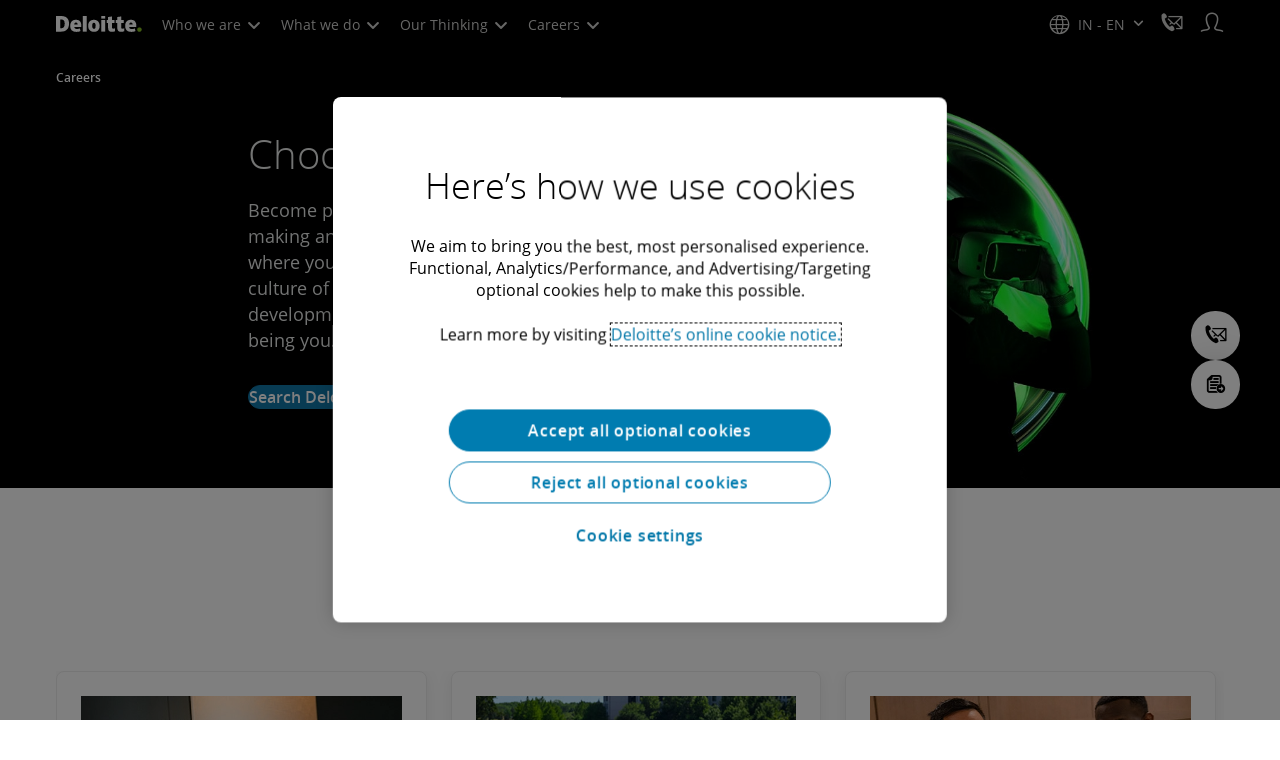

--- FILE ---
content_type: text/css;charset=utf-8
request_url: https://www.deloitte.com/etc.clientlibs/modern/clientlibs/clientlib-components/list-image.lc-04bdacd9bebad732270fd6e13525be63-lc.min.css
body_size: 2148
content:
a.icon-email,.social-connections a.icon-email{border-color:#00a3e0;color:#00a3e0}a.icon-email:hover,.social-connections a.icon-email:hover{background:#00a3e0;color:#fff}a.icon-phone-o,.social-connections a.icon-phone-o{border-color:#0097a9;color:#0097a9}a.icon-phone-o:hover,.social-connections a.icon-phone-o:hover{background:#0097a9;color:#fff}.boldHoverNoWidthChange{font-weight:400!important;-webkit-text-stroke-width:.55px;-webkit-text-stroke-color:currentColor}.cmp-list-image-v2:not(.swiper){display:flex;width:100%;flex-wrap:wrap}.cmp-list-image-v2:not(.swiper) .cmp-list-image-v2__body .cmp-image__image{width:100%}.cmp-list-image-v2:not(.swiper){row-gap:32px}@media screen and (max-width:767px){.cmp-list-image-v2:not(.swiper){row-gap:16px}}.cmp-list-image-v2:not(.swiper):not(.cmp-list-image-v2:not(.swiper)--left-svg-with-right-content),.cmp-list-image-v2:not(.swiper):not(.cmp-list-image-v2:not(.swiper)--rows-with-left-image-vertical){row-gap:16px}.cmp-list-image-v2:not(.swiper):has(.cmp-list-image-v2){row-gap:0}.cmp-list-image-v2:not(.swiper):has(.cmp-list-image-v2) .cmp-list-image-v2{row-gap:16px}.cmp-list-image-v2__body{display:flex;flex-direction:column}.cmp-list-image-v2__body .cmp-title{height:auto!important}@media screen and (max-width:767px){.cmp-list-image-v2__body .cmp-title{font-weight:var(--font-weight-bold)!important}}.cmp-list-image-v2__body .cmp-title a{word-break:break-word}.cmp-list-image-v2__body .cmp-title a:hover{text-decoration:underline}.cmp-list-image-v2__body .cmp-text p{word-break:break-word}.cmp-list-image-v2__body--no-link a{pointer-events:none}.cmp-list-image-v2__body a{display:block}.cmp-list-image-v2__body .cmp-btn .button-container{text-align:left}.cmp-list-image-v2__body .cmp-list-image-v2--svg-img{display:flex;align-items:center}.cmp-list-image-v2__body .cmp-list-image-v2--svg-img img{max-width:100%;max-height:fit-content}.cmp-list-image-v2__body.cmp-list-image-v2__body--non-svgs .cmp-text{margin-bottom:24px}@media screen and (max-width:767px){.cmp-list-image-v2:not(.cmp-list-image-v2--card-style)>div:last-child .cmp-list-image-v2__body-with-svg{margin-bottom:0}}.cmp-list-image-v2__text{display:flex;flex-direction:column}.cmp-list-image-v2--centered{display:flex;justify-content:center;align-items:center}@media screen and (max-width:767px){.cmp-list-image-v2--mobile-column{flex-direction:column}}.cmp-list-image-v2--ratio1-1 img{aspect-ratio:1}.cmp-list-image-v2--ratio3-2 img{aspect-ratio:1.5}.cmp-list-image-v2--row .cmp-list-image-v2__body{flex-direction:row}.cmp-list-image-v2--row .cmp-list-image-v2__body .aem-Grid{width:100%}.cmp-list-image-v2--awards>div>div>div{margin-bottom:56px!important}@media screen and (max-width:767px){.cmp-list-image-v2--awards>div>div>div{margin-bottom:32px!important}}.cmp-list-image-v2--awards>div>div>div:last-child{margin-bottom:0!important}.cmp-list-image-v2--awards .cmp-list-image-v2__body>div>div:first-child{max-width:100px;height:auto;margin:0}@media screen and (max-width:767px){.cmp-list-image-v2--awards .cmp-list-image-v2__body>div>div:first-child{max-width:72px;height:auto}}.cmp-list-image-v2--awards .cmp-list-image-v2__body>div>div:last-child{padding:0 0 0 16px;margin:0}.cmp-list-image-v2--awards .cmp-list-image-v2__body .cmp-list-image-v2__text{margin-bottom:0}.cmp-list-image-v2--awards:last-child{margin-bottom:0!important}.cmp-list-image-v2--awards .cmp-list-image-v2__text .title-v2{display:none}.cmp-list-image-v2--awards .cmp-list-image-v2__text .cmp-text{font-size:1em!important;line-height:1.5em!important;font-weight:var(--font-weight-bold)}.cmp-list-image-v2--left-aligned{justify-content:left!important}.cmp-list-image-v2__link-wrap .cmp-list-image-v2__text .cmp-btn .button-container a{white-space:initial}.cmp-list-image-v2--link-with-chevron .list-image-link-chevron{padding:40px 0 104px;font-weight:var(--font-weight-bold)}@media screen and (max-width:767px){.cmp-list-image-v2--link-with-chevron .list-image-link-chevron{padding:16px 0 32px}}.cmp-list-image-v2--link-with-chevron .list-image-link-chevron a{color:#007cb0;position:relative;text-decoration:none!important;z-index:1}.cmp-list-image-v2--link-with-chevron .list-image-link-chevron a:before{content:"";position:absolute;bottom:1px;left:0;width:0;transition:width .3s ease,opacity .3s ease;border-bottom:1px solid currentColor;display:flex;opacity:0;z-index:-1}.cmp-list-image-v2--link-with-chevron .list-image-link-chevron a:active,.cmp-list-image-v2--link-with-chevron .list-image-link-chevron a:hover:before{width:100%;opacity:1}.cmp-list-image-v2--link-with-chevron .list-image-link-chevron a:after{content:"\e899";font-family:Dcom-EDE;font-weight:400;font-style:normal;display:inline-block;text-decoration:inherit;margin-inline-start:4px}@media screen and (max-width:767px){.cmp-list-image-v2--link-with-chevron .cmp-list-image-v2__body{margin-bottom:0}.cmp-list-image-v2--link-with-chevron .cmp-list-image-v2__body .cmp-text{margin-bottom:0!important}}.cmp-list-image-v2--link-with-chevron .content-width-900--with-padding{padding-left:0!important;padding-right:0!important;margin-left:0!important;margin-right:0!important}.cmp-list-image-v2--link-with-chevron .list-img-desc{width:40vw}@media screen and (max-width:767px){.cmp-list-image-v2--link-with-chevron .list-img-desc{width:100%}.cmp-list-image-v2--link-with-chevron .list-img-desc .cmp-text{margin:0!important}}.cmp-list-image-v2--link-with-chevron--center-aligned .list-image-link-chevron{font-weight:var(--font-weight-bold)}.cmp-list-image-v2--link-with-chevron--center-aligned .list-image-link-chevron a{color:#007cb0;cursor:pointer;text-decoration:none;background-image:linear-gradient(currentColor,currentColor);background-position:0% 100%;background-repeat:no-repeat;background-size:0% 1px;transition:background-size .3s ease;display:inline}.cmp-list-image-v2--link-with-chevron--center-aligned .list-image-link-chevron a:hover:not(.cmp-btn__rounded a,.cmp-profile-promo__email a,.cmp-profile-promo__phone a,.cmp-mosaic-grid__download--link a){background-size:100% 1px}.cmp-list-image-v2--link-with-chevron--center-aligned .list-image-link-chevron a:after{content:"\e899";font-family:Dcom-EDE;font-weight:400;font-style:normal;display:inline-block;text-decoration:inherit;margin-inline-start:4px}.cmp-list-image-v2--rows-with-left-image-vertical .cmp-list-image-v2__text{margin-bottom:24px!important}.cmp-list-image-v2--rows-with-left-image-vertical .cmp-list-image-v2__text .cmp-text p{margin-bottom:0}@media screen and (max-width:767px){.cmp-list-image-v2--rows-with-left-image-vertical .cmp-list-image-v2__text{margin-bottom:32px!important}}.cmp-list-image-v2--rows-with-left-image-vertical .subtitle-v2{margin-bottom:36px!important}.cmp-list-image-v2--rows-with-left-image-vertical .aem-Grid{display:flex!important}.cmp-list-image-v2--rows-with-left-image-vertical .aem-Grid :first-child{width:auto!important}.cmp-list-image-v2--rows-with-left-image-vertical img{max-width:79px;max-height:43px;margin-top:4px}.cmp-list-image-v2--rows-with-left-image-vertical>div>div{padding-left:0!important}.cmp-list-image-v2--left-svg-with-right-content .title-v2 a:hover{text-decoration:underline}.cmp-list-image-v2--column-with-icon,.cmp-list-image-v2--column-with-svg{flex-wrap:nowrap!important}@media screen and (max-width:767px){.cmp-list-image-v2--column-with-icon,.cmp-list-image-v2--column-with-svg{flex-direction:column}}@media screen and (max-width:767px){.cmp-list-image-v2__body-with-icon,.cmp-list-image-v2__body-with-svg{margin-bottom:0}}.cmp-list-image-v2__body-with-icon img,.cmp-list-image-v2__body-with-svg img{display:flex;font-size:48px;margin-bottom:16px}.cmp-list-image-v2__body-with-icon .cmp-list-image-v2__text,.cmp-list-image-v2__body-with-svg .cmp-list-image-v2__text{margin-bottom:40px}.cmp-list-image-v2__body-with-icon .cmp-list-image-v2__text .cmp-title__text,.cmp-list-image-v2__body-with-svg .cmp-list-image-v2__text .cmp-title__text{font-weight:var(--font-weight-regular)}.cmp-list-image-v2__body-with-icon .cmp-list-image-v2__text .cmp-text,.cmp-list-image-v2__body-with-svg .cmp-list-image-v2__text .cmp-text{font-size:.875em}.cmp-list-image-v2__body-with-icon .cmp-list-image-v2__text .cmp-text p,.cmp-list-image-v2__body-with-svg .cmp-list-image-v2__text .cmp-text p{line-height:22px;margin:0;line-break:strict;word-break:keep-all}.cmp-list-image-v2--column-with-logo-link .cmp-btn .button-container{text-align:left;padding:0}.cmp-list-image-v2--column-with-logo-link .cmp-text{margin-bottom:24px}.cmp-list-image-v2--column-with-logo-link .cmp-btn a{color:#007cb0;font-weight:var(--font-weight-bold);position:relative;text-decoration:none!important;z-index:1}.cmp-list-image-v2--column-with-logo-link .cmp-btn a:before{content:"";position:absolute;bottom:1px;left:0;width:0;transition:width .3s ease,opacity .3s ease;border-bottom:1px solid #007CB0;display:flex;opacity:0;z-index:-1}.cmp-list-image-v2--column-with-logo-link .cmp-btn a:active,.cmp-list-image-v2--column-with-logo-link .cmp-btn a:hover:before{width:100%;opacity:1}.cmp-list-image-v2--card-style .cmp-list-image-v2__body{background-color:#fff;backdrop-filter:blur(15px);padding:24px;border-radius:24px}@media screen and (max-width:767px){.cmp-list-image-v2--card-style .cmp-list-image-v2__body{margin-bottom:16px}}.cmp-list-image-v2--card-style .cmp-list-image-v2__text{margin-bottom:0}.cmp-list-image-v2--column-centered .cmp-list-image-v2{justify-content:center}.cmp-list-image-v2--column-centered .cmp-list-image-v2__body{align-items:center}.cmp-list-image-v2--column-centered .cmp-list-image-v2__body .cmp-title__text{font-weight:var(--font-weight-bold)}@media screen and (max-width:767px){.cmp-list-image-v2--column-centered .cmp-list-image-v2__body{margin-bottom:40px}}.cmp-list-image-v2--column-centered img{display:flex;justify-content:center;margin:0 auto 24px}.cmp-list-image-v2--column-centered .cmp-list-image-v2__text{display:block;text-align:center}.cmp-list-image-v2--column-centered .cmp-list-image-v2__text .cmp-text{margin-bottom:24px}.cmp-list-image-v2--column-centered .cmp-list-image-v2__text .cmp-btn{display:flex;justify-content:center}.cmp-list-image-v2--column-centered .cmp-list-image-v2__text .cmp-btn a{font-weight:var(--font-weight-bold);cursor:pointer;text-decoration:none;background-image:linear-gradient(#007cb0,#007cb0);background-position:0% 100%;background-repeat:no-repeat;background-size:0% 2px;transition:background-size .3s ease;display:inline;padding:0;white-space:normal}.cmp-list-image-v2--column-centered .cmp-list-image-v2__text .cmp-btn a:hover:not(.cmp-btn__rounded a,.cmp-profile-promo__email a,.cmp-profile-promo__phone a,.cmp-mosaic-grid__download--link a){background-size:100% 2px}.cmp-list-image-v2--column-centered .cmp-list-image-v2__text .cmp-btn a:before{display:none}.cmp-list-image-v2--column-centered .cmp-list-image-v2__text .cmp-btn a i{display:inline-block;font-size:inherit}.cmp-list-image-v2--column-centered--awards{max-width:700px;float:none!important;margin-right:auto;margin-left:auto;padding:0}.cmp-list-image-v2--column-centered--awards .cmp-list-image-v2>div{margin-bottom:0;padding:0 40px}.cmp-list-image-v2--column-centered--awards .cmp-list-image-v2>div .cmp-list-image-v2__body img{margin-bottom:0!important;max-width:132px;height:auto;aspect-ratio:1/1;width:100%}.cmp-list-image-v2--column-centered--awards .cmp-list-image-v2>div .cmp-list-image-v2__body>div{width:100%}.cmp-list-image-v2--column-centered--awards .cmp-list-image-v2>div .cmp-list-image-v2__body>div>div,.cmp-list-image-v2--column-centered--awards .cmp-list-image-v2>div .cmp-list-image-v2__body>div .cmp-image{margin-bottom:0}@media screen and (max-width:767px){.cmp-list-image-v2--column-centered--awards .cmp-list-image-v2>div{margin-bottom:0!important;padding:0 40px!important}.cmp-list-image-v2--column-centered--awards .cmp-list-image-v2>div .cmp-list-image-v2__body{margin-bottom:24px}.cmp-list-image-v2--column-centered--awards .cmp-list-image-v2>div .cmp-list-image-v2__body:last-child{margin-bottom:0}}.cmp-list-image-v2--column-centered--awards .cmp-list-image-v2--column-centered--awards>div>div>div{max-width:212px;height:auto}.cmp-list-image-v2--column-centered--awards .cmp-btn.cmp-btn__link .button-container{text-align:center}.cmp-list-image-v2--column-centered--multiple-columns{max-width:1400px;padding-top:8px}.cmp-list-image-v2--column-centered--multiple-columns .cmp-list-image-v2{padding-top:8px}.cmp-list-image-v2--column-centered--multiple-columns .cmp-list-image-v2>div{margin-bottom:0;padding:0 20px}.cmp-list-image-v2--column-centered--multiple-columns .cmp-title{text-align:center}.cmp-list-image-v2--column-centered--multiple-columns .cmp-list-image-v2__text{margin-top:16px}@media screen and (max-width:767px){.cmp-list-image-v2--column-centered--multiple-columns .cmp-list-image-v2__text{margin-bottom:32px}.cmp-list-image-v2--column-centered--multiple-columns .cmp-list-image-v2__text:last-of-type{margin-bottom:0}}@media screen and (max-width:767px){.cmp-list-image-v2--column-centered--multiple-columns .cmp-section-divider{display:none}.cmp-list-image-v2--column-centered--multiple-columns .cmp-list-image-v2__body{max-width:200px;margin-right:auto;margin-left:auto}}.cmp-list-image-v2--column-centered--four-columns .cmp-list-image-v2{gap:40px;padding-top:8px}@media screen and (max-width:767px){.cmp-list-image-v2--column-centered--four-columns .cmp-list-image-v2{gap:32px;padding-top:0}}.cmp-list-image-v2--column-centered--four-columns .cmp-list-image-v2>div{width:calc(25% - 30px)!important;padding:0}@media screen and (max-width:767px){.cmp-list-image-v2--column-centered--four-columns .cmp-list-image-v2>div{width:100%!important}}.cmp-list-image-v2--column-centered--four-columns .cmp-list-image-v2:before,.cmp-list-image-v2--column-centered--four-columns .cmp-list-image-v2:after{display:none}.cmp-list-image-v2--column-centered--width-900 .cmp-list-image-v2{max-width:900px;margin:0 auto}@media screen and (max-width:1023px){.cmp-list-image-v2--column-centered.cmp-list-image-v2--smaller-spacings .cmp-list-image-v2__body{margin-bottom:0!important}.cmp-list-image-v2--column-centered.cmp-list-image-v2--smaller-spacings .cmp-list-image-v2__body>div>div{margin-bottom:0!important}.cmp-list-image-v2--column-centered.cmp-list-image-v2--smaller-spacings .cmp-list-image-v2__body .cmp-image{margin-bottom:0}.cmp-list-image-v2--column-centered.cmp-list-image-v2--smaller-spacings .cmp-list-image-v2__body .cmp-text{margin-bottom:0!important}}.cmp-list-image-v2--column-centered .cmp-list-image-v2__body.cmp-list-image-v2__body--no-link>.aem-Grid{width:100%!important}.cmp-list-image-v2--non-clickable .aem-Grid:has(.aem-GridColumn>.title-v2) .subtitle-v2{display:none}.cmp-list-image-v2--non-clickable .aem-Grid:has(.aem-GridColumn>.title-v2) .text-v2{display:none}.cmp-list-image-v2--non-clickable .text-v2 .cmp-text{margin-bottom:0!important;font-size:1em!important}@media screen and (max-width:767px){.cmp-list-image-v2--non-clickable .cmp-list-image-v2__text{margin-bottom:0!important}.cmp-list-image-v2--non-clickable .cmp-list-image-v2__body{margin-bottom:32px!important}.cmp-list-image-v2--non-clickable .font-size__sm .font-size-h3{font-size:1.5em!important}}.cmp-list-image-v2--non-clickable img{margin-bottom:16px!important}.cmp-list-image-v2--non-clickable .cmp-title{text-align:center}@media screen and (min-width:768px) and (max-width:1023px){.cmp-list-image-v2--non-clickable .cmp-list-image-v2__body.cmp-list-image-v2__body-with-svg .aem-Grid img{width:100%}}.cmp-list-image-v2--svg-non-clickable .aem-Grid:has(.aem-GridColumn>.title-v2) .subtitle-v2{display:none}.cmp-list-image-v2--svg-non-clickable .aem-Grid:has(.aem-GridColumn>.title-v2) .text-v2{display:none}.cmp-list-image-v2--svg-non-clickable .text-v2 .cmp-text{margin-bottom:0!important;font-size:1em!important}.cmp-list-image-v2--svg-non-clickable .cmp-list-image-v2__text .cmp-title{font-weight:var(--font-weight-bold)}.cmp-list-image-v2--svg-non-clickable img{margin-bottom:40px!important;max-width:122px}.cmp-list-image-v2--svg-non-clickable .cmp-title{text-align:center}@media screen and (max-width:767px){.cmp-list-image-v2--svg-non-clickable .cmp-list-image-v2__text{margin-bottom:0!important}.cmp-list-image-v2--svg-non-clickable .cmp-list-image-v2__body{margin-bottom:48px!important}.cmp-list-image-v2--svg-non-clickable .cmp-list-image-v2 .aem-GridColumn:last-of-type .cmp-list-image-v2__body{margin-bottom:40px!important}.cmp-list-image-v2--svg-non-clickable .font-size__sm .font-size-h3{font-size:1.125em!important}.cmp-list-image-v2--svg-non-clickable img{margin-bottom:16px!important}}.cmp-list-image-v2--left-svg-with-right-content .cmp-list-image-v2__body.cmp-list-image-v2__body-with-svg>.aem-Grid{width:100%;display:flex}.cmp-list-image-v2--left-svg-with-right-content .cmp-list-image-v2__body.cmp-list-image-v2__body-with-svg>.aem-Grid:has(.aem-GridColumn+.aem-GridColumn) .aem-GridColumn+.aem-GridColumn{width:auto!important;display:flex;padding-left:24px}@media screen and (max-width:767px){.cmp-list-image-v2--left-svg-with-right-content .cmp-list-image-v2__body.cmp-list-image-v2__body-with-svg>.aem-Grid:has(.aem-GridColumn+.aem-GridColumn) .aem-GridColumn+.aem-GridColumn{padding-left:16px}}.cmp-list-image-v2--left-svg-with-right-content .cmp-list-image-v2__body.cmp-list-image-v2__body-with-svg>.aem-Grid:has(.aem-GridColumn+.aem-GridColumn)>.aem-GridColumn:first-child{width:auto!important;display:flex}.cmp-list-image-v2--left-svg-with-right-content .cmp-list-image-v2__body.cmp-list-image-v2__body-with-svg>.aem-Grid:has(.aem-GridColumn+.aem-GridColumn)>.aem-GridColumn:first-child img{margin-bottom:0}.cmp-list-image-v2--left-svg-with-right-content .cmp-list-image-v2__body.cmp-list-image-v2__body-with-svg>.aem-Grid .cmp-list-image-v2__text{margin-bottom:0}.cmp-list-image-v2--left-svg-with-right-content .cmp-list-image-v2__body.cmp-list-image-v2__body-with-svg>.aem-Grid .cmp-title{height:auto!important;font-size:16px!important}.cmp-list-image-v2--left-svg-with-right-content .cmp-list-image-v2__body.cmp-list-image-v2__body-with-svg>.aem-Grid .cmp-title__text{font-weight:700!important;font-size:1.125em}.cmp-list-image-v2--left-svg-with-right-content .cmp-list-image-v2__body.cmp-list-image-v2__body-with-svg>.aem-Grid .title-v2{padding-bottom:4px}


--- FILE ---
content_type: text/vtt; charset=UTF-8
request_url: https://manifest.prod.boltdns.net/thumbnail/v1/66978277001/72739409-7578-4e50-856e-e0db44282f98/9f277889-4136-47b7-9228-1293b4ca80d5/thumbnail.webvtt?fastly_token=Njk2YjUyODNfOWU0ZTI3YTdlMGE5ZWNkNjBlNWE2NzQ5OGZjY2NiZTNkOWRmZmI0YzE3Yzg4NGIyNzFhYmQ1ZDJkMjNmMjQ0NA%3D%3D
body_size: 13347
content:
WEBVTT

00:00.000 --> 00:05.000
https://fastly-signed-us-east-1-prod.brightcovecdn.com/image/v1/jit/66978277001/72739409-7578-4e50-856e-e0db44282f98/main/480x270/0s/match/image.jpeg?fastly_token=[base64]%3D%3D

00:05.000 --> 00:10.000
https://fastly-signed-us-east-1-prod.brightcovecdn.com/image/v1/jit/66978277001/72739409-7578-4e50-856e-e0db44282f98/main/480x270/5s/match/image.jpeg?fastly_token=[base64]%3D%3D

00:10.000 --> 00:15.000
https://fastly-signed-us-east-1-prod.brightcovecdn.com/image/v1/jit/66978277001/72739409-7578-4e50-856e-e0db44282f98/main/480x270/10s/match/image.jpeg?fastly_token=[base64]%3D

00:15.000 --> 00:20.000
https://fastly-signed-us-east-1-prod.brightcovecdn.com/image/v1/jit/66978277001/72739409-7578-4e50-856e-e0db44282f98/main/480x270/15s/match/image.jpeg?fastly_token=[base64]%3D

00:20.000 --> 00:25.000
https://fastly-signed-us-east-1-prod.brightcovecdn.com/image/v1/jit/66978277001/72739409-7578-4e50-856e-e0db44282f98/main/480x270/20s/match/image.jpeg?fastly_token=[base64]%3D

00:25.000 --> 00:30.000
https://fastly-signed-us-east-1-prod.brightcovecdn.com/image/v1/jit/66978277001/72739409-7578-4e50-856e-e0db44282f98/main/480x270/25s/match/image.jpeg?fastly_token=[base64]%3D

00:30.000 --> 00:35.000
https://fastly-signed-us-east-1-prod.brightcovecdn.com/image/v1/jit/66978277001/72739409-7578-4e50-856e-e0db44282f98/main/480x270/30s/match/image.jpeg?fastly_token=[base64]%3D

00:35.000 --> 00:40.000
https://fastly-signed-us-east-1-prod.brightcovecdn.com/image/v1/jit/66978277001/72739409-7578-4e50-856e-e0db44282f98/main/480x270/35s/match/image.jpeg?fastly_token=[base64]%3D

00:40.000 --> 00:45.000
https://fastly-signed-us-east-1-prod.brightcovecdn.com/image/v1/jit/66978277001/72739409-7578-4e50-856e-e0db44282f98/main/480x270/40s/match/image.jpeg?fastly_token=[base64]%3D

00:45.000 --> 00:50.000
https://fastly-signed-us-east-1-prod.brightcovecdn.com/image/v1/jit/66978277001/72739409-7578-4e50-856e-e0db44282f98/main/480x270/45s/match/image.jpeg?fastly_token=[base64]%3D

00:50.000 --> 00:55.000
https://fastly-signed-us-east-1-prod.brightcovecdn.com/image/v1/jit/66978277001/72739409-7578-4e50-856e-e0db44282f98/main/480x270/50s/match/image.jpeg?fastly_token=[base64]%3D

00:55.000 --> 01:00.000
https://fastly-signed-us-east-1-prod.brightcovecdn.com/image/v1/jit/66978277001/72739409-7578-4e50-856e-e0db44282f98/main/480x270/55s/match/image.jpeg?fastly_token=[base64]%3D

01:00.000 --> 01:05.000
https://fastly-signed-us-east-1-prod.brightcovecdn.com/image/v1/jit/66978277001/72739409-7578-4e50-856e-e0db44282f98/main/480x270/1m0s/match/image.jpeg?fastly_token=[base64]

01:05.000 --> 01:10.000
https://fastly-signed-us-east-1-prod.brightcovecdn.com/image/v1/jit/66978277001/72739409-7578-4e50-856e-e0db44282f98/main/480x270/1m5s/match/image.jpeg?fastly_token=[base64]

01:10.000 --> 01:15.000
https://fastly-signed-us-east-1-prod.brightcovecdn.com/image/v1/jit/66978277001/72739409-7578-4e50-856e-e0db44282f98/main/480x270/1m10s/match/image.jpeg?fastly_token=[base64]%3D%3D

01:15.000 --> 01:20.000
https://fastly-signed-us-east-1-prod.brightcovecdn.com/image/v1/jit/66978277001/72739409-7578-4e50-856e-e0db44282f98/main/480x270/1m15s/match/image.jpeg?fastly_token=[base64]%3D%3D

01:20.000 --> 01:25.000
https://fastly-signed-us-east-1-prod.brightcovecdn.com/image/v1/jit/66978277001/72739409-7578-4e50-856e-e0db44282f98/main/480x270/1m20s/match/image.jpeg?fastly_token=[base64]%3D%3D

01:25.000 --> 01:30.000
https://fastly-signed-us-east-1-prod.brightcovecdn.com/image/v1/jit/66978277001/72739409-7578-4e50-856e-e0db44282f98/main/480x270/1m25s/match/image.jpeg?fastly_token=[base64]%3D%3D

01:30.000 --> 01:35.000
https://fastly-signed-us-east-1-prod.brightcovecdn.com/image/v1/jit/66978277001/72739409-7578-4e50-856e-e0db44282f98/main/480x270/1m30s/match/image.jpeg?fastly_token=[base64]%3D%3D

01:35.000 --> 01:40.000
https://fastly-signed-us-east-1-prod.brightcovecdn.com/image/v1/jit/66978277001/72739409-7578-4e50-856e-e0db44282f98/main/480x270/1m35s/match/image.jpeg?fastly_token=[base64]%3D%3D

01:40.000 --> 01:45.000
https://fastly-signed-us-east-1-prod.brightcovecdn.com/image/v1/jit/66978277001/72739409-7578-4e50-856e-e0db44282f98/main/480x270/1m40s/match/image.jpeg?fastly_token=[base64]%3D%3D

01:45.000 --> 01:50.000
https://fastly-signed-us-east-1-prod.brightcovecdn.com/image/v1/jit/66978277001/72739409-7578-4e50-856e-e0db44282f98/main/480x270/1m45s/match/image.jpeg?fastly_token=[base64]%3D%3D

01:50.000 --> 01:55.000
https://fastly-signed-us-east-1-prod.brightcovecdn.com/image/v1/jit/66978277001/72739409-7578-4e50-856e-e0db44282f98/main/480x270/1m50s/match/image.jpeg?fastly_token=[base64]%3D%3D

01:55.000 --> 02:00.000
https://fastly-signed-us-east-1-prod.brightcovecdn.com/image/v1/jit/66978277001/72739409-7578-4e50-856e-e0db44282f98/main/480x270/1m55s/match/image.jpeg?fastly_token=[base64]%3D%3D

02:00.000 --> 02:05.000
https://fastly-signed-us-east-1-prod.brightcovecdn.com/image/v1/jit/66978277001/72739409-7578-4e50-856e-e0db44282f98/main/480x270/2m0s/match/image.jpeg?fastly_token=[base64]

02:05.000 --> 02:10.000
https://fastly-signed-us-east-1-prod.brightcovecdn.com/image/v1/jit/66978277001/72739409-7578-4e50-856e-e0db44282f98/main/480x270/2m5s/match/image.jpeg?fastly_token=[base64]

02:10.000 --> 02:15.000
https://fastly-signed-us-east-1-prod.brightcovecdn.com/image/v1/jit/66978277001/72739409-7578-4e50-856e-e0db44282f98/main/480x270/2m10s/match/image.jpeg?fastly_token=[base64]%3D%3D

02:15.000 --> 02:19.167
https://fastly-signed-us-east-1-prod.brightcovecdn.com/image/v1/jit/66978277001/72739409-7578-4e50-856e-e0db44282f98/main/480x270/2m15s/match/image.jpeg?fastly_token=[base64]%3D%3D



--- FILE ---
content_type: text/javascript
request_url: https://media.deloitte.com/is/image/deloitte/gx-better-future-list-550-550?$Responsive$&fmt=webp&fit=stretch,1&req=props,json&scl=1&id=444138176&handler=s7RIJSONResponse
body_size: -39
content:
/*jsonp*/s7RIJSONResponse({"image.bgc":"0xffffffff","image.height":"550","image.iccEmbed":"0","image.iccProfile":"sRGB IEC61966-2.1","image.length":"0","image.mask":"0","image.pathEmbed":"0","image.pixTyp":"RGB","image.printRes":"100","image.quality":"100,0","image.type":"image/webp","image.version":"RWfrN0","image.width":"550","image.xmpEmbed":"0","metadata.version":"0g1010"},"444138176");

--- FILE ---
content_type: text/javascript
request_url: https://media.deloitte.com/is/image/deloitte/gx-whatwebelieve-universum-550x550?$Responsive$&fmt=webp&fit=stretch,1&req=props,json&scl=1&id=833263567&handler=s7RIJSONResponse
body_size: -39
content:
/*jsonp*/s7RIJSONResponse({"image.bgc":"0xffffffff","image.height":"550","image.iccEmbed":"0","image.iccProfile":"sRGB IEC61966-2.1","image.length":"0","image.mask":"0","image.pathEmbed":"0","image.pixTyp":"RGB","image.printRes":"100","image.quality":"100,0","image.type":"image/webp","image.version":"HwWq63","image.width":"550","image.xmpEmbed":"0","metadata.version":"0g1010"},"833263567");